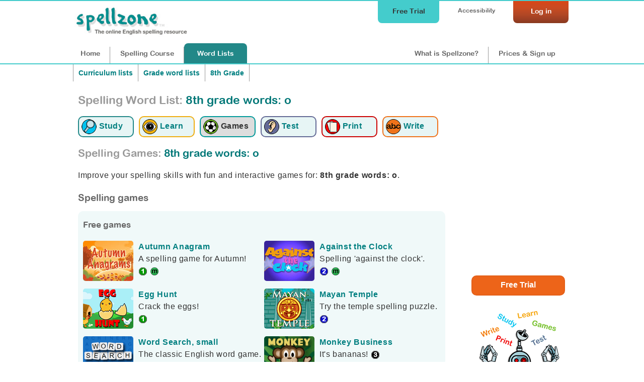

--- FILE ---
content_type: text/html;charset=UTF-8
request_url: https://www.spellzone.com/word_lists/games-753184.htm
body_size: 5052
content:
<!DOCTYPE html>
<html lang="en"><!-- InstanceBegin template="/Templates/word_list_pages.dwt" codeOutsideHTMLIsLocked="false" -->
<head>
<meta http-equiv="Content-Type" content="text/html; charset=utf-8" />
<link rel="apple-touch-icon" sizes="180x180" href="../apple-touch-icon.png">
<link rel="icon" type="image/png" sizes="32x32" href="../favicon-32x32.png">
<link rel="icon" type="image/png" sizes="16x16" href="../favicon-16x16.png">
<link rel="manifest" href="../site.webmanifest">
<link rel="mask-icon" href="../safari-pinned-tab.svg" color="#5bbad5">
<meta name="msapplication-TileColor" content="#da532c">
<meta name="theme-color" content="#ffffff">
<!-- #BeginEditable "doctitle" --> 
<title>Spelling Games: 8th grade words: o | Play Word List Games Online</title>
<meta name="description" content="Play spelling games with 8th grade words: o. Spelling list for 8th graders. Words starting with o. Improve skills with fun and interactive word list challenges.">
<meta name="Keywords" content="8th grade words: o Spelling games, spelling activities, 8th grade words: o, English games, Pattern recognition games, Problem solving games, Voice and vocabulary games, obesity, obscure, obsolete, obstinate, occurred, ominous, optimism, optimistic, outrageous, " />
<link rel="canonical" href="https://www.spellzone.com/word_lists/games-753184.htm" />
<!-- #EndEditable --> 
<link rel="stylesheet" href="../stylesheets/index.css?ver=4.9" media="screen" type="text/css">
<meta name="viewport" content="width=device-width">
<link href="../stylesheets/tablet.css?ver=4.9" rel="stylesheet" type="text/css" media="screen and (min-width: 681px) and (max-width: 980px) and (min-height: 511px)" />
<link href="../stylesheets/mobile.css?ver=4.9" rel="stylesheet" type="text/css" media="screen and (min-width: 0px) and (max-width: 680px), screen and (max-height: 510px)" />
<link href="../stylesheets/print.css?ver=4.9" rel="stylesheet" media="print" type="text/css">
<script async type="text/javascript" src="https://www.spellzone.com/Scripts/general.js?ver=4.9"></script>
<!-- InstanceBeginEditable name="header" -->
<!-- InstanceEndEditable -->
<!-- Global site tag (gtag.js) - Google Analytics -->
<script async defer src="https://www.googletagmanager.com/gtag/js?id=UA-3201149-18"></script>
<script type="text/javascript" src="../Scripts/jquery-3.3.1.min.js"></script>
<script type="text/javascript">
(function(c,l,a,r,i,t,y){
c[a]=c[a]||function(){(c[a].q=c[a].q||[]).push(arguments)};
t=l.createElement(r);t.async=1;t.src="https://www.clarity.ms/tag/"+i;
y=l.getElementsByTagName(r)[0];y.parentNode.insertBefore(t,y);
})(window, document, "clarity", "script", "sifvse5pky");
</script>
<!-- InstanceParam name="id" type="text" value="words0" -->
</head><body bgcolor="#009999" id="words0">
<div id="top">
<div id="topbar">
<div id="menutop">
<a href="https://www.spellzone.com/login/login.cfm" style="color:#fff;"><div id="login">Log in</div></a>
<div id="accessibility-link"><a href="https://www.spellzone.com/pages/access_denied.cfm">Accessibility</a></div>
<a href="https://www.spellzone.com/pages/free-trial.cfm" class="notmobile"><div id="topbutton">Free Trial</div></a>
</div>
<div id="logo"><a href="https://www.spellzone.com/"><img src="https://www.spellzone.com/images/spellzone-logo.jpg" alt="Spellzone - the online English spelling resource" width="228" height="66" class="logo" /></a></div>
<div id="menu">
<a href="https://www.spellzone.com/index.cfm" id="nav1" class="notmobile">Home</a><a href="https://www.spellzone.com/pages/contents.cfm" id="nav7"><span class="notmobile">Spelling </span>Course</a><a href="https://www.spellzone.com/word_lists/index.cfm" id="nav9"><span class="notmobile">Word </span>Lists</a>
<div id="notloginmenu"><a href="https://www.spellzone.com/what-is-spellzone.cfm" id="what"><span class="notmobile nottablet">What is Spellzone?</span><span class="mobileandtablet">About</span></a><a href="https://www.spellzone.com/pages/register.cfm" id="signup">Prices<span class="notmobile"> & Sign up</span></a></div>
</div>
</div></div>
<a href="https://www.spellzone.com/pages/free-trial.cfm" class="mobileonly mobilefreetrial">
Start a free trial
</a>
<div id="accessouter" style="display:none;"></div>
<div id="container">
<div id="wlcolumn1"><div id="contentmain"><!-- #BeginEditable "columnright" -->
<style>
.difficulty1{display: inline-block;height:15px; width:12px; border-radius:9px; background-color:#00F; line-height:16px; font-size:13px; color:#FFF; padding: 1px 0 0 4px; cursor:default;}
.difficulty2{display: inline-block;height:15px; width:12px; border-radius:9px; background-color:#F00; line-height:16px; font-size:13px; color:#FFF; padding: 1px 0 0 4px; cursor:default;}
.difficulty3{display: inline-block;height:15px; width:12px; border-radius:9px; background-color:#000; line-height:16px; font-size:13px; color:#FFF; padding: 1px 0 0 4px; cursor:default;}
</style>
<div style="width:100%;">
<div class="breadcrumb" style="border-right:none;"><a href="https://www.spellzone.com/word_lists/lists-curriculum.cfm">Curriculum lists</a></div>
<div class="breadcrumb" style="border-right:none;">
<a href="https://www.spellzone.com/word_lists/folder-1152">Grade word lists</a> </div>
<div class="breadcrumb">
<a href="https://www.spellzone.com/word_lists/folder-1428">8th Grade</a>
</div>
</div>
<div style="clear:both;"></div>
<h1 style="padding:0px 0 20px 0;"><span class="notmobile" style="color:#999;">Spelling Word List: </span> 8th grade words: o</h1>
<div style="clear:both;"></div>
<div>
<a href="https://www.spellzone.com/word_lists/list-753184.htm"><div class="listmenu listmenu1" title="Study the word list: 8th grade words: o"><img src="https://www.spellzone.com/images/study-icon.png" alt="Study the word list: 8th grade words: o" width="30" height="30" align="absmiddle" /> <div class="wordlistsubicon">Study</div></div></a> 
<a href="https://www.spellzone.com/word_lists/look-say-cover-write-check-753184.htm"><div class="listmenu listmenu2" title="Learn using Look, Say, Cover, Write, Check: 8th grade words: o"><img src="https://www.spellzone.com/images/eyes_wordlist.png" width="30" height="30" alt="Learn using Look, Say, Cover, Write, Check: 8th grade words: o" align="absmiddle" /> <div class="wordlistsubicon">Learn</div></div></a>
<a href="https://www.spellzone.com/word_lists/games-753184.htm"><div class="listmenuselect listmenu3" title="Spelling Games: 8th grade words: o"><img src="https://www.spellzone.com/images/game_logo.png" width="30" height="30" alt="Spelling Games: 8th grade words: o" align="absmiddle" /> <div class="wordlistsubicon">Games</div></div></a>
<a href="https://www.spellzone.com/word_lists/listen-spelling-test-753184.htm"><div class="listmenu listmenu4" title="Listen and Spell test: 8th grade words: o"><img src="https://www.spellzone.com/images/ear_wordlist.png" width="30" height="30" alt="Listen and Spell test: 8th grade words: o" align="absmiddle" /> <div class="wordlistsubicon">Test</div></div></a> 
<a href="https://www.spellzone.com/word_lists/printable-resources/list-753184.htm"><div class="listmenu listmenu5" title="Printable worksheets and activities: 8th grade words: o"><img src="https://www.spellzone.com/images/worksheets.png" width="30" height="30" alt="Printable worksheets and activities: 8th grade words: o" align="absmiddle" /> <div class="wordlistsubicon">Print</div></div></a>
<a href="https://www.spellzone.com/word_lists/handwriting-worksheets/list-753184.htm"><div class="listmenu listmenu6" title="Handwriting worksheets: 8th grade words: o"><img src="https://www.spellzone.com/images/handwriting-icon.png" width="30" height="30" alt="Handwriting worksheets: 8th grade words: o" align="absmiddle" /> <div class="wordlistsubicon">Write</div></div></a>
</div> 
<div id="wordlisttasks">
<script>
window.istask = 0;
</script>
</div>
<h2 style="clear:both;"><span style="color:#999;">Spelling Games:</span> 8th grade words: o</h2>
<p>Improve your spelling skills with fun and interactive games for: <strong>8th grade words: o</strong>.</p>
<h3>Spelling games</h3>
<div class="greenlightbox" style="padding-bottom:0px; padding-right:0px;">
<h4>Free games</h4>
<div class="leftcolumn50">
<p style="clear:both;">
<a href="https://www.spellzone.com/games/autumn/game-753184.htm" onClick="return openpopup('Cover2');" target="spellzonegameframe"><img src="../games/autumn/images/button.jpg" alt="Autumn Anagram" width="100" height="80" border="0" align="left" style="margin: 0px 10px 10px 0px; border-radius:5px;" />Autumn Anagram</a>
<br />A spelling game for Autumn!
<br />
<img src="../images/icons/game-difficulty1.png" title="Difficulty level 1" width="18" height="18" align="absmiddle" /> <img src="../images/icons/multiplayer_logo.png" title="Multiplayer option" width="18" height="18" align="absmiddle" /></p>
<p style="clear:both;">
<a href="https://www.spellzone.com/games/chicks/game-753184.htm" onclick="return openpopup('Cover2');" target="spellzonegameframe"><img src="../games/chicks/images/button.png" alt="Egg hunt spelling game" width="100" height="80" border="0" align="left" style="margin: 0px 10px 10px 0px; border-radius:5px;" />Egg Hunt<br /></a>
Crack the eggs!<br />
<img src="../images/icons/game-difficulty1.png" title="Difficulty level 1" width="18" height="18" align="absmiddle" /></p>
<p style="clear:both;">
<a href="https://www.spellzone.com/games/wordsearch-small/game-753184.htm" onClick="return openpopup('Cover2');" target="spellzonegameframe"><img src="../images/games/word_search_tile_sm.gif" alt="Word search" width="100" height="80" border="0" align="left" style="margin: 0px 10px 10px 0px; border-radius:5px;" /> Word Search, small</a>
<br />The classic English word game.<br />
<img src="../images/icons/game-difficulty1.png" title="Difficulty level 1" width="18" height="18" align="absmiddle" /> <img src="../images/icons/multiplayer_logo.png" title="Multiplayer option" width="18" height="18" align="absmiddle" /> <a href="https://www.spellzone.com/word_lists/printable-resources/list-753184.htm"><img src="../images/print.png" width="18" alt="Print version" align="absmiddle" /></a>
</p>
</div>
<div class="rightcolumn50">
<p style="clear:both;"><a href="https://www.spellzone.com/games/against_clock/game-753184.htm" onClick="return openpopup('Cover2');" target="spellzonegameframe"><img src="../images/games/against-the-clock/against_the_clock.gif" alt="Against the clock" width="100" height="80" border="0" align="left" style="margin: 0px 10px 10px 0px; border-radius:5px;" /> Against the Clock</a><br />
Spelling 'against the clock'.<br />
<img src="../images/icons/game-difficulty2.png" title="Difficulty level 2" width="18" height="18" align="absmiddle" /> <img src="../images/icons/multiplayer_logo.png" title="Multiplayer option" width="18" height="18" align="absmiddle" /> 
</p>
<p style="clear:both;">
<a href="https://www.spellzone.com/games/mayan/game-753184.htm" onClick="return openpopup('Cover2');" target="spellzonegameframe"><img src="../games/mayan/images/button.png" alt="Mayan Temple spelling game" width="100" height="80" border="0" align="left" style="margin: 0px 10px 10px 0px; border-radius:5px;" />Mayan Temple</a>
<br />Try the temple spelling puzzle.<br /> 
<img src="../images/icons/game-difficulty2.png" title="Difficulty level 2" width="18" height="18" align="absmiddle" />
</p>
<p style="clear:both;"><a href="https://www.spellzone.com/games/monkey/game-753184.htm" onClick="return openpopup('Cover2');" target="spellzonegameframe"><img src="../games/monkey/media/monkey_business.gif" alt="Monkey Business spelling game" width="100" height="80" border="0" align="left" style="margin: 0px 10px 10px 0px; border-radius:5px;" />Monkey Business</a>
<br />It's bananas!
<img src="../images/icons/game-difficulty3.png" title="Difficulty level 3" width="18" height="18" align="absmiddle" />
</p>
</div>
<div style="clear:both;"></div>
</div>
<br />
<div class="signup" style="clear:both;">
<a href="../login/login.cfm">Log in</a> or <a href="../pages/register.cfm">Sign up</a> to play the games below:
</div>
<div class="greenlightbox" style="padding-bottom:0px; padding-right:0px;">
<h4>Pattern recognition games <img src="../images/help_logo.png" width="18" height="18" align="absmiddle" title="Pattern recognition games are anagram based games designed to help identify and memorise the sequence of letters within a word." alt="Pattern recognition games are anagram based games designed to help identify and memorise the sequence of letters within a word." /></h4>
<p>Pattern recognition games are anagram based games designed to help identify and memorise the sequence of letters within a word.</p>
<div class="leftcolumn50">
<p style="clear:both;"><img src="../games/shark/images/fishy_business_button.gif" alt="Fishy Business spelling game" width="100" height="80" border="0" align="left" style="margin: 0px 10px 10px 0px; border-radius:5px; opacity:0.5;" /><strong>Fishy Business</strong><br />
A fishy game that bites!<br />
<img src="../images/icons/game-difficulty1.png" title="Difficulty level 1" width="18" height="18" align="absmiddle" />
</p>
<p style="clear:both;"><img src="../games/rain/images/rain_button.gif" alt="Rain spelling game" width="100" height="80" border="0" align="left" style="margin: 0px 10px 10px 0px; border-radius:5px; opacity:0.5;" /><strong>Rain Drops</strong><br />
A spelling game for a rainy day.<br />
<img src="../images/icons/game-difficulty1.png" title="Difficulty level 1" width="18" height="18" align="absmiddle" /> <img src="../images/icons/multiplayer_logo.png" title="Multiplayer option" width="18" height="18" align="absmiddle" />
</p>
<p style="clear:both;">
<img src="../games/chicks/images/button.png" alt="Chick spelling game" width="100" height="80" border="0" align="left" style="margin: 0px 10px 10px 0px; border-radius:5px; opacity:0.5;" /><strong>Egg Hunt</strong><br />
Crack the eggs!<br />
<img src="../images/icons/game-difficulty1.png" title="Difficulty level 1" width="18" height="18" align="absmiddle" /> <img src="../images/icons/multiplayer_logo.png" title="Multiplayer option" width="18" height="18" align="absmiddle" /></p>
</div>
<div class="rightcolumn50">
<p style="clear:both;">
<img src="../images/games/asteroids_tile.gif" alt="Asteroids spelling game" width="100" height="80" border="0" align="left" style="margin: 0px 10px 10px 0px; border-radius:5px; opacity:0.5;" /><strong>Asteroids</strong><br />
Out of this world spelling game!<br />
<img src="../images/icons/game-difficulty2.png" title="Difficulty level 2" width="18" height="18" align="absmiddle" />
</p>
<p style="clear:both;"><img src="../games/bouncing_anagram/images/button.png" alt="Bouncing Anagram spelling game" width="100" height="80" border="0" align="left" style="margin: 0px 10px 10px 0px; border-radius:5px; opacity:0.5;" /><strong>Bouncing Anagram</strong><br />
A lively anagram spelling game.<br />
<img src="../images/icons/game-difficulty2.png" title="Difficulty level 2" width="18" height="18" align="absmiddle" /> <img src="../images/icons/multiplayer_logo.png" title="Multiplayer option" width="18" height="18" align="absmiddle" />
</p>
<p style="clear:both;"><img src="../games/bouncing_anagram-extreme/images/button.png" alt="Bouncing Anagram Extreme spelling game" width="100" height="80" border="0" align="left" style="margin: 0px 10px 10px 0px; border-radius:5px; opacity:0.5;" /><strong>Bouncing Anagram Extreme</strong><br />
An extreme anagram game!<br />
<img src="../images/icons/game-difficulty3.png" title="Difficulty level 3" width="18" height="18" align="absmiddle" /> <img src="../images/icons/multiplayer_logo.png" title="Multiplayer option" width="18" height="18" align="absmiddle" />
</p>
</div>
<div style="clear:both;"></div>
</div>
<div class="greenlightbox" style="padding-bottom:0px; padding-right:0px;">
<h4 style="clear:both;">Problem solving games <img src="../images/help_logo.png" width="18" height="18" align="absmiddle" title="Problem solving games help with word and letter pattern recognition and proofreading skills." alt="Problem solving games help with word and letter pattern recognition and proofreading skills."/></h4>
<p>Problem solving games help with word and letter pattern recognition and proofreading skills.</p>
<div class="leftcolumn50">
<p style="clear:both;"><img src="../games/wild-west/images/wild_west_button.gif" alt="Wild West spelling game" width="100" height="80" border="0" align="left" style="margin: 0px 10px 10px 0px; border-radius:5px; opacity:0.5;" /><strong>Wild West</strong><br />
Get off your horse and spell.<br />
<img src="../images/icons/game-difficulty2.png" title="Difficulty level 2" width="18" height="18" align="absmiddle" />
</p>
<p style="clear:both;">
<img src="../games/witch/images/button.png" alt="Which Witch spelling game" width="100" height="80" border="0" align="left" style="margin: 0px 10px 10px 0px; border-radius:5px; opacity:0.5;" /><strong>Which Witch</strong><br />
Hangman with a twist. <br />
<img src="../images/icons/game-difficulty2.png" title="Difficulty level 2" width="18" height="18" align="absmiddle" />
</p>
</div>
<div class="rightcolumn50">
<p style="clear:both;">
<img src="../images/games/word_search_tile_med.gif" alt="Word search" width="100" height="80" border="0" align="left" style="margin: 0px 10px 10px 0px; border-radius:5px; opacity:0.5;" /> <strong>Word Search, medium</strong><br />
The classic English word game. <br />
<img src="../images/icons/game-difficulty2.png" title="Difficulty level 2" width="18" height="18" align="absmiddle" /> <img src="../images/icons/multiplayer_logo.png" title="Multiplayer option" width="18" height="18" align="absmiddle" /> <a href="https://www.spellzone.com/word_lists/printable-resources/list-753184.htm"><img src="../images/print.png" width="18" alt="Print version" align="absmiddle" /></a>
</p>
<p style="clear:both;">
<img src="../images/games/word_search_tile_lrg.jpg" alt="Word search" width="100" height="80" border="0" align="left" style="margin: 0px 10px 10px 0px; border-radius:5px; opacity:0.5;" /><strong> Word Search, large</strong><br />
The classic English word game.
<br />
<img src="../images/icons/game-difficulty3.png" title="Difficulty level 3" width="18" height="18" align="absmiddle" /> <img src="../images/icons/multiplayer_logo.png" title="Multiplayer option" width="18" height="18" align="absmiddle" /> <a href="https://www.spellzone.com/word_lists/printable-resources/list-753184.htm"><img src="../images/print.png" width="18" alt="Print version" align="absmiddle" /></a>
</p>
<p style="clear:both;">
<img src="../games/codebreaker/images/button.png" alt="Codebreaker" width="100" height="80" border="0" align="left" style="margin: 0px 10px 10px 0px; border-radius:5px; opacity:0.5;" /><strong>Codebreaker</strong><br />
Decode the enemy message.<br />
<img src="../images/icons/game-difficulty3.png" title="Difficulty level 3" width="18" height="18" align="absmiddle" />
</p>
</div>
<div style="clear:both;"></div>
</div>
<div class="greenlightbox" style="padding-bottom:0px; padding-right:0px;">
<h4 style="clear:both;">Voice and vocabulary games <img src="../images/help_logo.png" width="18" height="18" align="absmiddle" title="Voice and vocabulary games help to strengthen the important link between the way words are spoken and written and introduce or reinforce vocabulary." alt="Voice and vocabulary games help to strengthen the important link between the way words are spoken and written and introduce or reinforce vocabulary." /></h4>
<p>Voice and vocabulary games help to strengthen the important link between the way words are spoken and written and introduce or reinforce vocabulary.</p>
<div class="leftcolumn50">
<p style="clear:both;"><img src="../games/frog/images/sticky_bugs_button.gif" alt="Bugs spelling game" width="100" height="80" border="0" align="left" style="margin: 0px 10px 10px 0px; border-radius:5px; opacity:0.5;" /><strong>Sticky Bugs</strong><br />
Catch bugs to spell the words.<br />
<img src="../images/icons/game-difficulty1.png" title="Difficulty level 1" width="18" height="18" align="absmiddle" /> <img src="../images/icons/multiplayer_logo.png" title="Multiplayer option" width="18" height="18" align="absmiddle" />
</p>
</div>
<div class="rightcolumn50">
<p style="clear:both;">
<img src="../games/spelling-bee/images/button.png" alt="Spelling Bee spelling game" width="100" height="80" border="0" align="left" style="margin: 0px 10px 10px 0px; border-radius:5px; opacity:0.5;" /> <strong>Spelling Bee</strong><br />
A 'Spelling Bee' style game. <br />
<img src="../images/icons/game-difficulty2.png" title="Difficulty level 2" width="18" height="18" align="absmiddle" /> <img src="../images/icons/multiplayer_logo.png" title="Multiplayer option" width="18" height="18" align="absmiddle" />
</p>
<p style="clear:both;">
<img src="../games/penguin/media/cool-spelling.gif" alt="Cool Spelling game" width="100" height="80" border="0" align="left" style="margin: 0px 10px 10px 0px; border-radius:5px; opacity:0.5;" /> <strong>Cool Spelling</strong><br />
Chill Out! <br />
<img src="../images/icons/game-difficulty3.png" title="Difficulty level 3" width="18" height="18" align="absmiddle" />
</p>
</div>
<div style="clear:both;"></div>
</div>
<br>
<h3>Improve spelling: interactive word games</h3>
<p>Spelling list for 8th graders. Words starting with o. </p>
<p>This word list was created by <strong>Spellzone</strong>. View more Spellzone <a href="https://www.spellzone.com/word_lists/course_lists.cfm">course lists</a> or <a href="https://www.spellzone.com/word_lists/lists-curriculum.cfm">curriculum word lists</a>.</p>
<div id="Cover2">
<div class="GamePopupLarge" id="GamePopupLarge">
<a href="https://www.spellzone.com/word_lists/blank.html" title="Close" target="spellzonegameframe" class="close" onclick="closepopup('Cover2');" >X</a>
<a href="javascript:;" title="Full screen" class="fullscreen" onclick="FullScreenOpen('GamePopupLarge');" >&#x2B0A;</a>
<a href="javascript:;" title="Minimise screen" class="minimisescreen" onclick="FullScreenClose('GamePopupLarge');" >&#x2B09;</a>
<div class="gameadvert"><div class="gameadvertinner"></div></div>
<div id="orientationwarning">Please turn your screen to landscape to play this game.</div>
<iframe frameborder="0" src="https://www.spellzone.com/word_lists/blank.html" height="100%" width="100%" scrolling="no" name="spellzonegameframe" id="gameframediv"></iframe>
<div id="closediv"></div>
</div>
</div>
<!-- #EndEditable -->
</div></div> 
<div id="wlcolumn2"><!-- #BeginEditable "topright" --><!-- #EndEditable -->
<div id="mainside1">
<!-- #BeginEditable "sidecolumn" -->
<div id="allgameresults" style="min-height:390px; width:183px;">
</div>
<script>
window.addEventListener('load', function () {
$( "#allgameresults" ).load( "https://www.spellzone.com/templates-inpage/word-list-page-results.cfm?list=753184", function() {	showResults();
} 
);
});
</script>
<div class="nottablet notmobile" style="float:right;">
<a href="https://www.spellzone.com/pages/free-trial.cfm" style=""><div class="statfreetrial" style="width:180px; height:26px;">Free Trial</div><br>
<img src="https://www.spellzone.com/images/adverts/use_with_any_list-no-link.png" width="200" height="285" alt="Try Spellzone for FREE!" />
</a>
</div>
<div style="clear:both;"></div>
<br />
<h3>Share this list 
<span id="downshare"><a href="#" style="" onclick="showlayerarrow('share'); showqr(753184); return false;">&#x25BC;</a></span>
<span style="display:none;" id="upshare"><a href="#" style="" onclick="hidelayerarrow('share'); return false;">&#x25B2;</a></span></h3>
<div id="share" style="display:none;">
<p>Word list number: <img src="https://www.spellzone.com/images/help_logo.png" width="18" height="18" title="Share this number so students can find this word list using the search facility." /><br />
<strong style="font-size:200%;">753184</strong></p>
<p>QR code: <img src="https://www.spellzone.com/images/help_logo.png" width="18" height="18" title="Scan this code to open this list on devices such as iPads, tablets and mobiles." /><br />
<img src="https://www.spellzone.com/images/logos/qr-word-lists-index.png" class="qr-code" style="width:160px; height:160px;">
</p>
<a href="https://www.facebook.com/sharer/sharer.php?u=https://www.spellzone.com/word_lists/list-753184.htm" target="_blank" rel="nofollow noopener noreferrer"><img src="https://www.spellzone.com/images/logos/f-share.png" width="63" height="24" alt="Share this page on facebook" /></a>
<a href="https://twitter.com/share?text=Spellzone word list: 8th grade words: o&url=https://www.spellzone.com/word_lists/list-753184.htm&hashtags=Spellzone,SpellingList" target="_blank" rel="nofollow noopener noreferrer"><img src="https://www.spellzone.com/images/logos/tweet.png" width="65" height="24" alt="Tweet this page" /></a>
</div>
<!-- #EndEditable -->
</div>
</div>
</div>
<div id="bottomgreen">
<a href="https://www.spellzone.com/pages/free-trial.cfm" class="mobileonly mobilefreetrialb">
Start a free trial
</a>
<div id="testimonialsinner">
<p>"Thank goodness for Spellzone during this remote learning phase. The site is easy for students to navigate independently and they're really enjoying the activities and spelling games. You get an awful lot for your money with Spellzone. Really reassuring is the very prompt response with helpdesk queries. I've very rarely needed the helpdesk, but when I have, the issue has been addressed and sorted within a very short time."</p>
<strong style="float:left;">Sarah Taggart, Oasis Academy Lord's Hill</strong>
<div style="clear:both;"></div>
</div>
<div id="bottomgreeninner">
<div id="bgreen1"><h3>Curriculum...</h3>
<hr />
<ul>
<li><a href="https://www.spellzone.com/word_lists/course_lists.cfm">Course lists</a></li>
<li><a href="https://www.spellzone.com/word_lists/folder-4988">Weekly spelling lists</a></li>
<li><a href="https://www.spellzone.com/word_lists/lists-curriculum.cfm">Curriculum word lists</a></li>
<li><a href="https://www.spellzone.com/curriculum/letters-and-sounds/index.cfm">Letters and Sounds</a></li>
<li><a href="https://www.spellzone.com/curriculum/national-curriculum/index.cfm">English Appendix 1: Spelling</a></li>
<li><a href="https://www.spellzone.com/word_lists/graded-lists.cfm">Grade lists</a></li>
<li><a href="https://www.spellzone.com/pages/british-american.cfm">British and American spelling</a></li>
<li><a href="https://www.spellzone.com/dictionary/index.cfm">Dictionary</a></li> 
</ul>
</div>
<div id="bgreen2"><h3>Resources...</h3>
<hr />
<ul>
<li><a href="https://www.spellzone.com/guide-to-spellzone.cfm">Spellzone guides</a></li>
<li><a href="https://www.spellzone.com/pages/resources.cfm">Spelling resources</a></li>
<li><a href="https://www.spellzone.com/blog/index.cfm">Spellzone blog</a></li>
<li><a href="https://www.spellzone.com/blog/index.cfm?categoryname=Grammar_%26_Punctuation">Grammar & punctuation</a></li>
<li><a href="https://www.spellzone.com/blog/index.cfm?categoryname=Writing_%26_Vocabulary">Writing & vocabulary</a></li>
<li><a href="https://www.spellzone.com/blog/index.cfm?categoryname=Supporting_Adult_Learners">Supporting adult learners</a></li>
<li><a href="https://www.spellzone.com/pages/dyslexia.cfm">Supporting dyslexic learners</a></li>
<li><a href="https://www.spellzone.com/blog/index.cfm?categoryname=Supporting_EAL_Learners">Supporting EAL learners</a></li>
</ul>
</div>
<div id="bgreen3"><h3>Help...</h3>
<hr />
<ul>
<li><a href="https://www.spellzone.com/book/index.cfm">Book FREE training for your school</a></li>
<li><a href="https://www.spellzone.com/pages/help/training-videos.cfm">Teacher training videos</a></li>
<li><a href="https://www.spellzone.com/blog/index.cfm?categoryname=Spellzone_Tips_%26_Tools">Spellzone tips &amp; tools</a></li>
<li><a href="https://www.spellzone.com/pages/teacher_notes.cfm">FAQs</a></li>
<li><a href="https://www.spellzone.com/pages/contact.cfm">Contact us</a></li>
</ul> 
<p><a href="https://www.spellzone.com/pages/help.cfm"><img src="https://www.spellzone.com/images/buttons/help.png" alt="Help" width="110" height="31" border="0" /></a></p>
</div>
</div>
</div>
</div>
<div id="footer">
<div id="footerinner">
<div id="footer1">
<p>&copy; Spellzone Limited 2025</p>
</div>
<div id="footer2">
<p><a href="https://www.spellzone.com/pages/policies/terms.cfm">Terms &amp; Conditions</a> | <a href="https://www.spellzone.com/pages/policies/privacy-policy.cfm">Privacy Policy</a> | <a href="https://www.spellzone.com/pages/policies/cookie-policy.cfm">Cookie Policy</a> | 
<a href="https://www.spellzone.com/pages/about_spellzone.cfm">About Us</a></p>
</div>
<div id="footer3">
<p align="center">Connect with us at: <a href="https://www.facebook.com/Spellzone" target="_blank" rel="noopener noreferrer nofollow" onmouseover="MM_swapImage('Facebook','','https://www.spellzone.com/images/social-media/round-colour/Facebook.png',1)" onmouseout="MM_swapImgRestore()"><img src="https://www.spellzone.com/images/social-media/round-grey/Facebook.png" alt="Facebook" name="Facebook" width="33" height="32" border="0" align="absmiddle" id="Facebook" /></a> <a href="https://twitter.com/spellzone" target="_blank" rel="noopener noreferrer nofollow" onmouseover="MM_swapImage('Twitter','','https://www.spellzone.com/images/social-media/round-colour/X.png',1)" onmouseout="MM_swapImgRestore()"><img src="https://www.spellzone.com/images/social-media/round-grey/X.png" alt="Twitter" name="Twitter" width="33" height="33" border="0" align="absmiddle" id="Twitter" /></a>
</p>
</div>
</div>
</div>
</body>
<!-- InstanceEnd --></html>

--- FILE ---
content_type: text/html
request_url: https://www.spellzone.com/word_lists/blank.html
body_size: -146
content:
<!DOCTYPE html PUBLIC "-//W3C//DTD XHTML 1.0 Transitional//EN" "http://www.w3.org/TR/xhtml1/DTD/xhtml1-transitional.dtd">
<html xmlns="http://www.w3.org/1999/xhtml">
<head>
<meta http-equiv="Content-Type" content="text/html; charset=utf-8" />
<title>Word lists activity</title>
<meta name="Description" content="Spelling word list activity, use word lists supplied by spellzone or create your own. All word lists can be used with various spelling games and spelling activities." />
<meta name="Keywords" content="spelling activities, spelling tests, spelling games, improve spelling, help spelling, learn spelling, spelling rules, English, English spelling" />
</head>

<body>
<p style="font-family:Arial, Helvetica, sans-serif;">Page loading...</p>
</body>
</html>


--- FILE ---
content_type: application/javascript
request_url: https://www.spellzone.com/Scripts/general.js?ver=4.9
body_size: 9696
content:
 (function() {
            var pathname = window.location.pathname;
            var search = window.location.search;
            var hash = window.location.hash;

            var originalPathname = pathname;

            // Normalize double slashes
            if (pathname.includes('//')) {
                pathname = pathname.replace(/\/{2,}/g, '/');
            }

            // Redirect URLs with trailing slashes after index.cfm
            if (pathname.match(/\/index\.cfm\/+$/)) {
                pathname = pathname.replace(/\/index\.cfm\/+$/, '/index.cfm');
            }

            // Construct the new URL
            var newUrl = window.location.protocol + "//" + window.location.host + pathname + search + hash;

            // Redirect if the URL has changed
            if (newUrl !== window.location.href) {
                window.location.replace(newUrl);
            }
        })();


/*document.addEventListener("DOMContentLoaded", function() {
    var pathname = window.location.pathname;
    if (pathname.includes('//')) {
        var newPathname = pathname.replace(/\/{2,}/g, '/');
        var newUrl = window.location.protocol + "//" + window.location.host + newPathname + window.location.search + window.location.hash;
        window.location.replace(newUrl);
    }
});*/

// course page show/hide test words
function showthetest() {
$("#blurtestlayer").fadeOut(500);
$("#blurwordslayer").fadeIn(500);
$("#startthetesttext").hide();
$("#viewthewordstext").show();
}
function hidethetest() {
$("#blurwordslayer").fadeOut(500);	
$("#blurtestlayer").fadeIn(500);
$("#startthetesttext").show();
$("#viewthewordstext").hide();
}

// used in word list share section 
function showlayerarrow(layer) {
$('#'+layer).fadeIn();
$('#down'+layer).hide();
$('#up'+layer).show();
}
function showqr(wordlist) {
$(".qr-code").attr("src", "https://quickchart.io/qr?margin=2&text=https://www.spellzone.com/word_lists/list-"+wordlist+".htm&size=160");
}
function hidelayerarrow(layer) {
$('#'+layer).fadeOut();
$('#down'+layer).show();
$('#up'+layer).hide();
}

var thisurl = window.location.href;
var findurl = thisurl.includes("www.spellingserver.com");

<!--- show hide accessibility features --->
function showAccess() {event.preventDefault(); 
if(document.getElementById('accessouter').style.display == "none") 
{ 
<!--- load readspeaker --->	
/*var script = document.createElement('script');
script.src = '//f1-eu.readspeaker.com/script/9492/ReadSpeaker.js?pids=embhl';
script.type = 'text/javascript';
document.head.appendChild(script)
$.getScript( "//f1-eu.readspeaker.com/script/9492/ReadSpeaker.js?pids=embhl",
function() { 
document.getElementById('accessouter').style.display = "block";
});*/

/*$( "#accessouter").load( "https://www.spellzone.com/templates-inpage/accessibility-js.cfm", 
function() { 
document.getElementById('accessouter').style.display = "block";	}					
);*/

$( "#accessouter").load( "https://www.spellzone.com/stylesheets/accessibility-change.cfm?access=1", 
function() { location.reload();	}					
);
  
}
else { document.getElementById('accessouter').style.display = "none"; 
updateCSS('reset=1')
}
}

<!--- first update accessibility session variables and then reload the stylesheet --->
function updateCSS(urlvars) {
if ( typeof window.refreshnum === 'undefined') {window.refreshnum = 1;}
else {window.refreshnum++;}
event.preventDefault();
<!--- update accessibility session variables --->
$( "#access_process").load( "https://www.spellzone.com/stylesheets/accessibility-change.cfm?"+urlvars, function() 
{ 	
if ($("#accessstyle")[0]) {
	<!--- stylesheet already exists - reload stylesheet --->
	$('#accessstyle').attr('href','https://www.spellzone.com/stylesheets/style.cfm?refresh='+window.refreshnum );
	console.log("update stylesheet")
	/*$("#accessstyle").remove();*/
	} else {
<!--- load stylesheet --->	
var link = document.createElement('link');
link.setAttribute('rel', 'stylesheet');
link.type = 'text/css';
link.id = 'accessstyle';
link.href = 'https://www.spellzone.com/stylesheets/style.cfm?refresh='+window.refreshnum;
console.log("add stylesheet")
document.head.appendChild(link)
}

if( urlvars === 'reset=1')
{ <!--- close accessibility features --->
//document.getElementById("access").remove();
document.getElementById('accessouter').style.display = "none"
console.log("remove stylesheet")}

}
);
}

// for readspeaker
window.rsConf = {general: {usePost: true}};

/* google analytics */
window.dataLayer = window.dataLayer || [];
  function gtag(){dataLayer.push(arguments);}
  gtag('js', new Date());

  gtag('config', 'UA-3201149-18');
/* end of analytics */

function agreecookies() {
	event.preventDefault();
   $("#cookieagree").load("https://www.spellzone.com/pages/policies/agree-document.cfm?cookie=1", {}, function (data) {
	document.getElementById('cookienotice').style.display = "none";																						   });
}

function openpopup(boxid) { 
  $("html").css("overflow-y", "hidden");

  // Move modal to the end of the body to fix stacking order
  var popup = document.getElementById(boxid);
  document.body.appendChild(popup);  // move to end

  // Force z-index and positioning just in case
  popup.style.zIndex = 11000;
  popup.style.position = 'fixed';

  $('#'+boxid).fadeIn();

  console.log("dimensions:" + screen.width + "x" + screen.height);

  if (screen.width < 880 || screen.height < 480) { 
    if (document.body.requestFullscreen) {
      document.body.requestFullscreen();
    } else if (document.body.mozRequestFullScreen) {
      document.body.mozRequestFullScreen();
    } else if (document.body.webkitRequestFullscreen) {
      document.body.webkitRequestFullscreen();
    } else if (document.body.msRequestFullscreen) {
      document.body.msRequestFullscreen();
    }
    screen.orientation.lock('landscape');
    console.log('Orientation locked');
  }

  window.timeoutcounter = 30;  
}


function listopenpopup(boxid)
{ 
   $("html").css("overflow-y", "hidden");
   $('#'+boxid).fadeIn();
   console.log("listopenpopup dimensions:" + screen.width + "x" + screen.height);
window.timeoutcounter = 30;  
}

function closepopup(boxid){
	
	console.log('attempt to stop background audio');
  
  // get the game frame name
const frame = document.getElementById("gameframediv");


// Check if frame and contentWindow exist
if (frame && frame.contentWindow) {
  // Get the audio element inside the monkey game
  const bgAudio = frame.contentWindow.document.getElementById("bg-audio");
  // Now stop the audio if it exists
  if (bgAudio) {
    bgAudio.pause();
    bgAudio.currentTime = 0;
    console.log('Monkey game audio stopped');
  } else {
    console.log('Audio element not found');
  }
  
   // get the audio element inside other games
const loop = frame.contentWindow.audioloop; // reaches into frame
// now stop the audio if it exists
if (loop) {
  loop.pause();
  loop.currentTime = 0;
  console.log('game audio found and stopped');
}
  
} else {
  console.log('Frame or contentWindow is not accessible');
}

  // Only stop audio if it exists and has a .stop() method
  if (typeof audio !== 'undefined' && typeof audio.stop === 'function') {
    audio.stop();
  }
  
	
   /*document.getElementById(boxid).style.display = "none";*/
   $("html").css("overflow-y", "visible")
   $('#'+boxid).fadeOut();
   if (document.fullscreenElement) 
  { 
  if (document.exitFullscreen) {
    document.exitFullscreen();
  } else if (document.mozCancelFullScreen) { /* Firefox */
    document.mozCancelFullScreen();
  } else if (document.webkitExitFullscreen) { /* Chrome, Safari and Opera */
    document.webkitExitFullscreen();
  } else if (document.msExitFullscreen) { /* IE/Edge */
    document.msExitFullscreen();
  }
  screen.orientation.unlock();}
  //if(window.multiplayer !== 'undefined' && window.multiplayer == 1){}
  $( "#closediv" ).load( "https://www.spellzone.com/games/multiplayer/close-game.cfm" );
  // refresh the tasks section
	 if (window.istask !== 'undefined' && window.istask > 0)
{$( "#wordlisttasks" ).load( "../templates-inpage/word-list-tasks.cfm?wordlist="+window.istask,) }

// now let's see if we are on the tasks page and if so refresh the page.
var parentUrl = window.parent.location.href;
            // Normalize the URL to compare properly
            var normalizedParentUrl = new URL(parentUrl, window.location.origin).pathname;

            // Check if the parent URL matches the target URL
            if (normalizedParentUrl === '/account/tasks.cfm') {
                console.log('The parent frame is ../account/tasks.cfm');
                // Refresh the parent frame
                window.parent.location.reload();
            } 
//window.timeoutcounter = 30;
//$("body").css("padding-right", "0px");
  

  
}

// fill screen
function FullScreenOpen(boxid){
// add classes to the existing window
$('.'+boxid).addClass("GamePopupFullScreen");
$('.close').addClass("closeFullScreen");
// add a minimise button
$('.minimisescreen').show();
openFullscreen(boxid);
// ensure it is at the correct size to fill the screen
sizeGame();
console.log('full screen');
}

// return to normal size
function FullScreenClose(boxid){
$('.'+boxid).removeClass("GamePopupFullScreen");
$('.close').removeClass("closeFullScreen");
$('.minimisescreen').hide();
closeFullscreen(boxid);
console.log('full screen');
}

/* enlarge to fill entire screen */
function openFullscreen(boxid) {
	var elem = document.getElementById(boxid);
  if (elem.requestFullscreen) {
    elem.requestFullscreen();
  } else if (elem.mozRequestFullScreen) { // Firefox 
    elem.mozRequestFullScreen();
  } else if (elem.webkitRequestFullscreen) { // Chrome, Safari and Opera 
    elem.webkitRequestFullscreen();
  } else if (elem.msRequestFullscreen) { // IE/Edge 
    elem.msRequestFullscreen();
  }
}

/* Close fullscreen */
function closeFullscreen(boxid) {
	var elem = document.getElementById(boxid);
  if (document.exitFullscreen) {
    document.exitFullscreen();
  } else if (document.mozCancelFullScreen) { /* Firefox */
    document.mozCancelFullScreen();
  } else if (document.webkitExitFullscreen) { /* Chrome, Safari and Opera */
    document.webkitExitFullscreen();
  } else if (document.msExitFullscreen) { /* IE/Edge */
    document.msExitFullscreen();
  }
}

function sizeGame() {
var w = window.visualViewport.width || document.documentElement.clientWidth;
var h = window.visualViewport.height || document.documentElement.clientHeight;

	//
  
	var scalew = w/900*1; 
	var scaleh = h/510*1; 
	
if ( scaleh < scalew) { $("#GameBackground").css('transform','scale('+scaleh+')');
console.log('height '+h+'px scale height x '+scaleh);
window.gamescale = scaleh;}
else {$("#GameBackground").css('transform','scale('+scalew+')');
console.log('width '+w+'px scale height x '+scalew);
window.gamescale = scalew;}	
	
}


/*function showorientationwarning(){
if (screen.width < "680" || screen.height < "420")
   {
	if(screen.height > screen.width){
	$('#PortraitWarning').show();
}   
   }
}*/

function EvalSound(soundobj) {
  var thissound=document.getElementById(soundobj);
  thissound.play();
}

/*function browsertts(words,accent,rate = '0.8')
{
var su = new SpeechSynthesisUtterance();
su.lang = accent;
su.text = words;
su.rate = rate;
if (speechSynthesis.speaking	== true) 
{speechSynthesis.cancel();
//console.log('cancel sound');
setTimeout(function(){ speechSynthesis.speak(su);
//console.log('delay and create sound');
}, 800);
} else {
speechSynthesis.speak(su);
//console.log(su);
}
}*/

// Function to trigger browser text-to-speech
/*function browsertts(words, accent, rate = '0.8') {
    var su = new SpeechSynthesisUtterance();
    su.lang = accent;
    su.text = words;
    su.rate = rate;

if (typeof window.thisislisten !== 'undefined') {
    // Attach the event listener to the speech synthesis utterance
    su.onend = onSpeechEnd;
}

    if (speechSynthesis.speaking) {
        speechSynthesis.cancel();
        setTimeout(function() {
            speechSynthesis.speak(su);
        }, 800);
    } else {
        speechSynthesis.speak(su);
    }
}*/



function toggle(d) {
if(document.getElementById(d).style.display == "none") { document.getElementById(d).style.display = "block"; }
else { document.getElementById(d).style.display = "none"; }
}

function MM_swapImgRestore() { //v3.0
  var i,x,a=document.MM_sr; for(i=0;a&&i<a.length&&(x=a[i])&&x.oSrc;i++) x.src=x.oSrc;
}
function MM_preloadImages() { //v3.0
  var d=document; if(d.images){ if(!d.MM_p) d.MM_p=new Array();
    var i,j=d.MM_p.length,a=MM_preloadImages.arguments; for(i=0; i<a.length; i++)
    if (a[i].indexOf("#")!=0){ d.MM_p[j]=new Image; d.MM_p[j++].src=a[i];}}
}

function MM_findObj(n, d) { //v4.01
  var p,i,x;  if(!d) d=document; if((p=n.indexOf("?"))>0&&parent.frames.length) {
    d=parent.frames[n.substring(p+1)].document; n=n.substring(0,p);}
  if(!(x=d[n])&&d.all) x=d.all[n]; for (i=0;!x&&i<d.forms.length;i++) x=d.forms[i][n];
  for(i=0;!x&&d.layers&&i<d.layers.length;i++) x=MM_findObj(n,d.layers[i].document);
  if(!x && d.getElementById) x=d.getElementById(n); return x;
}

function MM_swapImage() { //v3.0
  var i,j=0,x,a=MM_swapImage.arguments; document.MM_sr=new Array; for(i=0;i<(a.length-2);i+=3)
   if ((x=MM_findObj(a[i]))!=null){document.MM_sr[j++]=x; if(!x.oSrc) x.oSrc=x.src; x.src=a[i+2];}
}
function HideContent(d) {
//document.getElementById(d).style.display = "none";
$('#'+d).fadeOut();
}
function ShowContent(d) {
//document.getElementById(d).style.display = "block";
$('#'+d).fadeIn();
}
function ReverseDisplay(d) {
if(document.getElementById(d).style.display == "none") { 
//document.getElementById(d).style.display = "block";
$('#'+d).fadeIn();
}
else { 
//document.getElementById(d).style.display = "none"; 
$('#'+d).fadeOut();
}
}

function ReverseDisplayInstant(d) {
if(document.getElementById(d).style.display == "none") { 
//document.getElementById(d).style.display = "block";
$('#'+d).show();
}
else { 
//document.getElementById(d).style.display = "none"; 
$('#'+d).hide();
}
}

function getNextElement(field) {
    var form = field.form;
    for ( var e = 0; e < form.elements.length; e++) {
        if (field == form.elements[e]) {
            break;
        }
    }
    return form.elements[++e % form.elements.length];
}

function tabOnEnter(field, evt) {
if (evt.keyCode === 13) {
        if (evt.preventDefault) {
            evt.preventDefault();
        } else if (evt.stopPropagation) {
            evt.stopPropagation();
        } else {
            evt.returnValue = false;
        }
        getNextElement(field).focus();
        return false;
    } else {
        return true;
    }
}

function defer(method) {
    if (window.jQuery) {
        method();
    } else {
        setTimeout(function() { defer(method) }, 50);
    }
}

function timeoutwarning()			
{console.log('warning logout')}


function selectall() {event.preventDefault();
var allInputs = document.getElementsByTagName("input");
for (var i = 0, max = allInputs.length; i < max; i++){
    if (allInputs[i].type === 'checkbox')
        allInputs[i].checked = true;
}
//document.getElementById("select1").checked = true;
document.getElementById('select').style.display = "none";
document.getElementById('clear').style.display = "block";
}

function clearall() {event.preventDefault();
var allInputs = document.getElementsByTagName("input");
for (var i = 0, max = allInputs.length; i < max; i++){
    if (allInputs[i].type === 'checkbox')
        allInputs[i].checked = false;
}
//document.getElementById("select1").checked = false;
document.getElementById('clear').style.display = "none";
document.getElementById('select').style.display = "block";
}

function OpenSubMenu() {
     $("#subtop").show();
	 $("#adminsubtop").show();
	 $("#mysubtop").show();
	 $("#mobilemenuopen").hide();
	 $("#mobilemenuclose").show();
}
function CloseSubMenu() {
     $("#subtop").hide();
	 $("#adminsubtop").hide();
	 $("#mysubtop").hide();
	 $("#mobilemenuopen").show();
	 $("#mobilemenuclose").hide();
}

function passlistid(wordlistid)
{console.log('set word list var');
window.wordlistid = wordlistid; }

// Curated lists for iOS English voices
/*const highQualityVoices = [
    "Daniel", "Flo", "Eddy", "Reed", "Sandy", "Gordon", "Arthur", "Catherine", // en-GB
    "Samantha", "Ava", "Alex", "Joanna", // en-US
    "Karen", "Lee", // en-AU
    "Rishi", "Neel", // en-IN
    "Moira" // en-IE
];
const lowQualityVoices = [
    "Shelley", "Grandma", "Grandpa", "Rocko", // en-GB
    "Fred", "Bahh", "Jester", "Organ", "Cellos", "Zarvox", "Albert", "Superstar" // en-US
];*/

// Curated lists for iOS English voices
const highQualityVoices = [
    "Daniel", // en-GB
	"Samantha"  // en-US
];
const lowQualityVoices = [
    "Shelley", "Grandma", "Grandpa", "Rocko"
];

// Detect if the device is iOS
const isIOS = /iPad|iPhone|iPod/.test(navigator.userAgent) && !window.MSStream;

// Helper function to normalize language codes (en-US <-> en_US)
function normalizeLangCode(lang) {
    if (!lang) return lang;
    // Convert hyphen to underscore (en-US -> en_US)
    const underscoreFormat = lang.replace(/-/g, '_');
    // Convert underscore to hyphen (en_US -> en-US)
    const hyphenFormat = lang.replace(/_/g, '-');
    return { hyphenFormat, underscoreFormat };
}


let cachedSelectedVoices = {}; // Store selected voices per accent
let voicesLoaded = false; // Tracks whether voices are available

function selectVoice(accent) {
    return new Promise((resolve) => {
        // ✅ Use cached voice if already selected
        if (cachedSelectedVoices[accent]) {
            console.log(`Using cached voice for ${accent}:`, cachedSelectedVoices[accent].name);
            return resolve({
                selectedVoice: cachedSelectedVoices[accent],
                availableVoices: "",
                isSupported: true
            });
        }

        if (!('speechSynthesis' in window)) {
            console.log("Speech Synthesis API not supported.");
            resolve({ selectedVoice: null, availableVoices: "", isSupported: false });
            return;
        }

        let voices = speechSynthesis.getVoices();
        if (voices.length > 0) {
            console.log("Voices loaded immediately:", voices.map(v => `${v.name} (${v.lang})`));
            return resolve(findBestVoice(voices, accent));
        }

        console.log("Waiting for voices to load...");
        let resolved = false;

        // Force re-fetching voices if loaded via onvoiceschanged
        speechSynthesis.onvoiceschanged = () => {
            setTimeout(() => {
                let loadedVoices = speechSynthesis.getVoices();
                if (loadedVoices.length > 0 && !resolved) {
                    resolved = true;
					console.log("Voices loaded via onvoiceschanged:");
                    //console.log("Voices loaded via onvoiceschanged:", loadedVoices.map(v => `${v.name} (${v.lang})`));
                    resolve(findBestVoice(loadedVoices, accent));
                }
            }, 50); // Short delay ensures voices are ready
        };

        // Final timeout fallback (5 seconds)
        setTimeout(() => {
            if (!resolved) {
                let finalVoices = speechSynthesis.getVoices();
                if (finalVoices.length > 0) {
                    console.warn("Voice loading timeout reached, using available voices.");
                    resolved = true;
                    resolve(findBestVoice(finalVoices, accent));
                } else {
                    console.warn("Timeout: No voices loaded after 5s.");
                    resolved = true;
                    resolve({ selectedVoice: null, availableVoices: "", isSupported: false });
                }
            }
        }, 1000);
    });
}

// ✅ Function to find the best voice while caching results
function findBestVoice(voices, accent) {
    let targetVoice;

    // Normalize the requested accent
    const normalizedAccent = normalizeLangCode(accent);
    const accentHyphen = normalizedAccent.hyphenFormat; // e.g., en-US
    const accentUnderscore = normalizedAccent.underscoreFormat; // e.g., en_US

    // Step 1: Check for Google voices (all devices)
    targetVoice = voices.find(v => {
        const normalizedVoiceLang = normalizeLangCode(v.lang);
        return (normalizedVoiceLang.hyphenFormat === accentHyphen || normalizedVoiceLang.underscoreFormat === accentUnderscore) && v.name.toLowerCase().includes("google");
    });

    // Step 2: If no Google voice, check for "Natural" voices
    if (!targetVoice) {
        targetVoice = voices.find(v => {
            const normalizedVoiceLang = normalizeLangCode(v.lang);
            return (normalizedVoiceLang.hyphenFormat === accentHyphen || normalizedVoiceLang.underscoreFormat === accentUnderscore) && v.name.includes("Online (Natural)");
        });
    }

	// Step 3: If no Natural voice, prioritize high-quality over low-quality voices for exact accent
	if (!targetVoice) {
		// Try high-quality voice first
		targetVoice = voices.find(v => {
			const normalizedVoiceLang = normalizeLangCode(v.lang);
			return (
				(normalizedVoiceLang.hyphenFormat === accentHyphen || normalizedVoiceLang.underscoreFormat === accentUnderscore) &&
				highQualityVoices.includes(v.name)
			);
		});
	
		// Then try any non-low-quality voice
		if (!targetVoice) {
			targetVoice = voices.find(v => {
				const normalizedVoiceLang = normalizeLangCode(v.lang);
				return (
					(normalizedVoiceLang.hyphenFormat === accentHyphen || normalizedVoiceLang.underscoreFormat === accentUnderscore) &&
					!lowQualityVoices.includes(v.name)
				);
			});
		}
	}


    // Step 4: If no exact match, select the first available voice
    if (!targetVoice) {
        targetVoice = voices[0];
    }

    // ✅ Cache the selected voice for this accent
    cachedSelectedVoices[accent] = targetVoice;
    console.log(`Cached voice for ${accent}:`, targetVoice ? targetVoice.name : "None");

    return {
        selectedVoice: targetVoice,
        availableVoices: voices.map(v => `${v.name.replace(/"/g, '\\"')} (${v.lang})`).join("|"),
        isSupported: !!targetVoice
    };
}


/*let cachedVoices = {}; // Store selected voices per accent
let voicesLoaded = false; // Tracks whether voices are available
*/

function preloadVoices() {
    return new Promise((resolve, reject) => {
        let voices = speechSynthesis.getVoices();

        if (voices.length > 0) {
            voicesLoaded = true;
            resolve(voices);
            return;
        }

        console.log("Forcing voice preload...");
        
        let dummyUtterance = new SpeechSynthesisUtterance("");
        speechSynthesis.speak(dummyUtterance);
        speechSynthesis.cancel();

        let timeout = setTimeout(() => {
            voices = speechSynthesis.getVoices();
            if (voices.length > 0) {
                console.warn("Voice loading timeout reached, using available voices.");
                resolve(voices);
            } else {
                reject("No voices loaded after timeout.");
            }
        }, 1000);

        speechSynthesis.onvoiceschanged = () => {
            clearTimeout(timeout);
            resolve(speechSynthesis.getVoices());
        };
    });
}

/*function selectVoice(accent, collectVoices = false) {
    return preloadVoices().then((voices) => {
        if (!voices || voices.length === 0) {
            console.warn("No voices available.");
            return { selectedVoice: null, availableVoices: "", isSupported: false };
        }

        if (cachedVoices[accent]) {
            console.log(`Using cached voice for ${accent}:`, cachedVoices[accent].name);
            return { selectedVoice: cachedVoices[accent], availableVoices: collectVoices ? voices.map(v => `${v.name} (${v.lang})`).join("|") : "", isSupported: true };
        }

        function findBestVoice(voices) {
            let targetVoice;
            const normalizedAccent = accent.replace("_", "-");

            // Step 1: Prefer Google voices (all devices)
            targetVoice = voices.find(v => v.name.toLowerCase().includes("google") && v.lang.startsWith(normalizedAccent));

            // Step 2: If no Google voice, check for "Natural" voices (e.g., Microsoft Edge neural voices)
            if (!targetVoice) {
                targetVoice = voices.find(v => v.name.includes("Online (Natural)") && v.lang.startsWith(normalizedAccent));
            }

            // Step 3: If no Natural voice, prioritize exact accent with high-quality voice
            if (!targetVoice) {
                targetVoice = voices.find(v => v.lang.startsWith(normalizedAccent));
            }

            // Step 4: If still no match, use any available voice
            if (!targetVoice) {
                targetVoice = voices[0];
            }

            cachedVoices[accent] = targetVoice; // Cache the selected voice
            console.log(`Cached voice for ${accent}:`, targetVoice ? targetVoice.name : "None");
            return targetVoice;
        }

        let selectedVoice = findBestVoice(voices);
        let availableVoices = collectVoices ? voices.map(v => `${v.name} (${v.lang})`).join("|") : "";

        return { selectedVoice, availableVoices, isSupported: !!selectedVoice };
    });
}*/



let activeAudio = null; // Track currently playing Google TTS audio

function getIOSVersion() {
    const match = navigator.userAgent.match(/OS (\d+)_/);
    return match ? parseInt(match[1], 10) : null;
}

function isIPad() {
    return navigator.userAgent.includes("iPad") || 
           (navigator.userAgent.includes("Mac") && 'ontouchend' in document);
}

function browsertts(words, accent, rate = 0.8, saveToDisk = false) {
    const iosVersion = getIOSVersion();
    const isOldIPad = isIPad() && iosVersion !== null && iosVersion <= 15;
    const isNewIPad = isIPad() && iosVersion !== null && iosVersion >= 16;

    console.log(`Device detected - iPad: ${isIPad()}, iOS Version: ${iosVersion}, Old iPad: ${isOldIPad}, New iPad: ${isNewIPad}`);

    // Stop all previous audio instances
    stopAllTTS();
	
	

    // iOS 16+ → Try Google TTS first
    if (isNewIPad) {
        console.log("iOS 16+ detected, trying Google TTS first.");
        fetchAndPlayTTS(words, accent, rate, saveToDisk);
        return;
    }

    // iOS 15 and below → Use browser TTS immediately
    if (isOldIPad) {
        console.log("iOS 15 or below detected, using browser TTS immediately.");
        //rate *= 1.2; // Speed adjustment for older iPads
        startBrowserTTS(words, accent, rate);
        return;
    }

    // Default → Use browser TTS first, unless no voices exist
    startBrowserTTS(words, accent, rate);
}

function stopAllTTS() {
    // Stop browser TTS if speaking
    if (speechSynthesis.speaking || speechSynthesis.pending) {
        console.log("Stopping previous browser TTS.");
        speechSynthesis.cancel();
    }

    // Stop Google TTS if active
    if (activeAudio) {
        console.log("Stopping previous Google TTS audio.");
        activeAudio.pause();
        activeAudio.currentTime = 0;
        activeAudio = null;
    }
}

function startBrowserTTS(words, accent, rate) {
    console.log("Using browser TTS.");

    const su = new SpeechSynthesisUtterance();
    su.text = words;
    su.lang = accent;
    su.rate = Math.max(0.9, Math.min(2.0, rate));

    su.onstart = () => console.log("Speech started.");
    su.onend = () => console.log("Speech completed.");
    su.onerror = (event) => {
        console.error("Browser TTS error:", event.error);
    };
	
	console.time("selectVoice time");

    selectVoice(accent).then(result => {
        if (result.isSupported && result.selectedVoice) {
            su.voice = result.selectedVoice;
            console.log(`Selected voice: ${result.selectedVoice.name} (${result.selectedVoice.lang})`);
			console.timeEnd("selectVoice time");
            setTimeout(() => speechSynthesis.speak(su), 200); // Small delay ensures speechSynthesis.cancel() takes effect
        } else {
            console.log("No local voices available.");
        }
    }).catch(err => {
        console.error("Error selecting voice:", err);
    });
}

function fetchAndPlayTTS(words, accent, rate, saveToDisk) {
    fetch(`${window.location.origin}/word_lists/tts-file.cfm`, {
        method: 'POST',
        headers: { 'Content-Type': 'application/x-www-form-urlencoded' },
        body: `text=${encodeURIComponent(words)}&languageCode=${accent}&speakingRate=1&saveToDisk=${saveToDisk}`
    })
    .then(response => {
        if (!response.ok) {
            return response.text().then(text => {
                throw new Error(`tts.cfm fetch failed: ${response.status} ${response.statusText} - ${text}`);
            });
        }
        return response.blob();
    })
    .then(blob => {
        if (blob.size === 0 || !blob.type.startsWith("audio/")) {
            throw new Error("tts.cfm returned invalid audio data");
        }
        const url = URL.createObjectURL(blob);
        const audio = new Audio(url);

        if (activeAudio) {
            console.log("Stopping previous Google TTS audio.");
            activeAudio.pause();
            activeAudio.currentTime = 0;
            activeAudio = null;
        }

        activeAudio = audio;
        audio.play().catch(playErr => {
            console.error("Google TTS playback error:", playErr);
            logTTSError(playErr.message, words, accent);
        });

        audio.onended = () => {
            URL.revokeObjectURL(url);
            activeAudio = null;
        };
    })
    .catch(err => {
        console.error("Google TTS error:", err);
        logTTSError(err.message, words, accent);
    });
}

function logTTSError(errorMessage, text, languageCode) {
    const deviceInfo = `User Agent: ${navigator.userAgent}`;

    fetch(`${window.location.origin}/word_lists/log_tts_error.cfm`, {
        method: 'POST',
        headers: { 'Content-Type': 'application/x-www-form-urlencoded' },
        body: `errorMessage=${encodeURIComponent(errorMessage)}&text=${encodeURIComponent(text)}&languageCode=${encodeURIComponent(languageCode)}&deviceInfo=${encodeURIComponent(deviceInfo)}`
    })
    .then(response => response.text())
    .then(data => console.log("Error logged successfully:", data))
    .catch(err => console.error("Failed to log error:", err));
}





function browserttsGoogle(words, accent, imgId, rate = 0.8) {
    const standardVoice = `${accent}-Standard-N`;

    // Assume tts-error div exists on the page, styled with display: none by default
    const errorDiv = document.getElementById('tts-error');
    if (!errorDiv) {
        console.error("Error: tts-error div not found on the page.");
        return; // Exit if div is missing
    }

    // Log the imgId for debugging
    console.log("imgId passed to browserttsGoogle:", imgId);

    // Find the speaker icon
    const speakerIcon = document.getElementById(imgId);
    if (!speakerIcon) {
        console.error("Speaker icon with ID", imgId, "not found.");
        errorDiv.style.display = 'block';
        errorDiv.innerHTML = "Error: Speaker icon not found. Please contact support.";
        return;
    }

    // Set up AbortController for timeout
    const controller = new AbortController();
    const timeoutId = setTimeout(() => {
        controller.abort(); // Cancel the fetch after timeout
        const timeoutMsg = "Google TTS failed to play audio after 5 seconds. This feature may not be supported on your device.";
        errorDiv.style.display = 'block';
        errorDiv.innerHTML = timeoutMsg;
        console.error(timeoutMsg);
    }, 5000); // 5-second timeout

    // Preload the audio and attempt immediate playback
    fetch(`${window.location.origin}/word_lists/tts.cfm`, {
        method: 'POST',
        headers: { 'Content-Type': 'application/x-www-form-urlencoded' },
        body: `text=${encodeURIComponent(words)}&languageCode=${accent}&speakingRate=${rate}&voiceName=${standardVoice}`,
        signal: controller.signal
    })
    .then(response => {
        clearTimeout(timeoutId);
        console.log("Fetch response:", {
            status: response.status,
            statusText: response.statusText,
            url: response.url,
            contentType: response.headers.get('Content-Type')
        });
        if (!response.ok) {
            return response.json().then(err => {
                throw new Error(JSON.stringify(err));
            });
        }
        return response.blob();
    })
    .then(blob => {
        const audio = new Audio(URL.createObjectURL(blob));
        // Attempt to play immediately
        const playPromise = audio.play();
        if (playPromise !== undefined) {
            playPromise
                .then(() => {
                    console.log("Google TTS Standard audio played:", accent, "with", standardVoice);
                    errorDiv.style.display = 'none';
                    errorDiv.innerHTML = '';
                })
                .catch(playErr => {
                    console.error("Google TTS playback error:", playErr);
                    if (playErr.message.includes("not allowed by the user agent or the platform")) {
                        // Fallback to second user interaction for iOS
                        const playButton = document.createElement('button');
                        playButton.textContent = 'Play Audio';
                        playButton.style.float = 'left'; // Match the img styling
                        playButton.style.padding = '5px 5px 0px 0px'; // Match the img padding
                        playButton.style.border = '0'; // Match the img border
                        playButton.style.cursor = 'pointer';

                        // Replace the speaker icon with the button
                        const parentAnchor = speakerIcon.parentNode;
                        parentAnchor.removeChild(speakerIcon); // Remove the <img>
                        parentAnchor.appendChild(playButton); // Add the button

                        // Set initial warning message
                        errorDiv.style.display = 'block';
                        errorDiv.innerHTML = 'Google TTS failed to play automatically due to iOS restrictions. Click the "Play Audio" button to hear the audio.';

                        // Add event listener for playback
                        playButton.addEventListener('click', () => {
                            audio.play()
                                .then(() => {
                                    console.log("Google TTS played via second interaction:", accent, "with", standardVoice);
                                    // Restore the speaker icon after playback
                                    const parentAnchor = playButton.parentNode;
                                    parentAnchor.removeChild(playButton);
                                    parentAnchor.appendChild(speakerIcon);
                                    errorDiv.style.display = 'none';
                                    errorDiv.innerHTML = '';
                                })
                                .catch(secondErr => {
                                    const errorMsg = `Google TTS playback error after second interaction: ${secondErr.message}`;
                                    errorDiv.style.display = 'block';
                                    errorDiv.innerHTML = errorMsg; // Update only on new error
                                    console.error(errorMsg);
                                });
                        });
                    } else {
                        const errorMsg = `Google TTS playback error: ${playErr.message}`;
                        errorDiv.style.display = 'block';
                        errorDiv.innerHTML = errorMsg;
                        console.error(errorMsg);
                    }
                });
        }
    })
    .catch(err => {
        clearTimeout(timeoutId);
        let errorMsg;
        if (err.name === 'AbortError') {
            return;
        } else if (err.message.includes("blocked by CORS policy")) {
            errorMsg = "Google TTS failed due to a CORS issue on the live site. Please contact support.";
        } else if (err.message.includes("not allowed by the user agent or the platform")) {
            errorMsg = "Google TTS failed on this device due to iOS restrictions. Try a different browser or device.";
        } else {
            errorMsg = `Google TTS error: ${err.message}`;
        }
        errorDiv.style.display = 'block';
        errorDiv.innerHTML = errorMsg;
        console.error("Google TTS error:", err);
    });
}

/*function browserttsGoogle(words, accent, imgId, rate = 0.8, fileName = null) {
    const standardVoice = `${accent}-Standard-A`;
    const errorDiv = document.getElementById('tts-error');

    if (!errorDiv) {
        console.error("Error: tts-error div not found.");
        return;
    }

    const speakerIcon = document.getElementById(imgId);
    if (!speakerIcon) {
        console.error("Speaker icon with ID", imgId, "not found.");
        errorDiv.style.display = 'block';
        errorDiv.innerHTML = "Error: Speaker icon not found.";
        return;
    }

    let bodyData = `text=${encodeURIComponent(words)}&languageCode=${accent}&speakingRate=${rate}&voiceName=${standardVoice}`;
    if (fileName) {
        bodyData += `&fileName=${encodeURIComponent(fileName)}`;
    }

    fetch('https://www.spellingserver.com/word_lists/tts-file.cfm', {
        method: 'POST',
        headers: { 'Content-Type': 'application/x-www-form-urlencoded' },
        body: bodyData
    })
    .then(response => response.json())
    .then(data => {
        if (!data.success || !data.url) {
            throw new Error(data.error || "No audio file generated.");
        }

        // Use an <audio> element
        let audio = document.getElementById('tts-audio');
        if (!audio) {
            audio = document.createElement('audio');
            audio.id = 'tts-audio';
            audio.controls = false;  // Hide controls
            document.body.appendChild(audio);
        }

        audio.src = data.url;

        // Force user interaction for playback
        const playAudio = () => {
            audio.play()
                .then(() => {
                    console.log("Audio played successfully.");
                    errorDiv.style.display = 'none';
                    // Remove event listener after first play
                    speakerIcon.removeEventListener("click", playAudio);
                })
                .catch(err => {
                    console.error("Playback error:", err);
                    errorDiv.style.display = 'block';
                    errorDiv.innerHTML = "Audio playback failed.";
                });
        };

        // Require user click to trigger audio
        speakerIcon.addEventListener("click", playAudio);

        // Attempt autoplay (works on some devices)
        const playPromise = audio.play();
        if (playPromise !== undefined) {
            playPromise.catch(() => {
                console.warn("iOS 15 blocked autoplay, requiring user interaction.");
                const playButton = document.createElement("button");
                playButton.textContent = "Play Audio";
                playButton.style.marginLeft = "10px";
                playButton.onclick = () => {
                    playAudio();
                    playButton.remove(); // Remove button after playing
                };

                speakerIcon.replaceWith(playButton);
            });
        }
    })
    .catch(err => {
        errorDiv.style.display = 'block';
        errorDiv.innerHTML = "TTS failed: " + err.message;
        console.error("TTS error:", err);
    });
}*/

